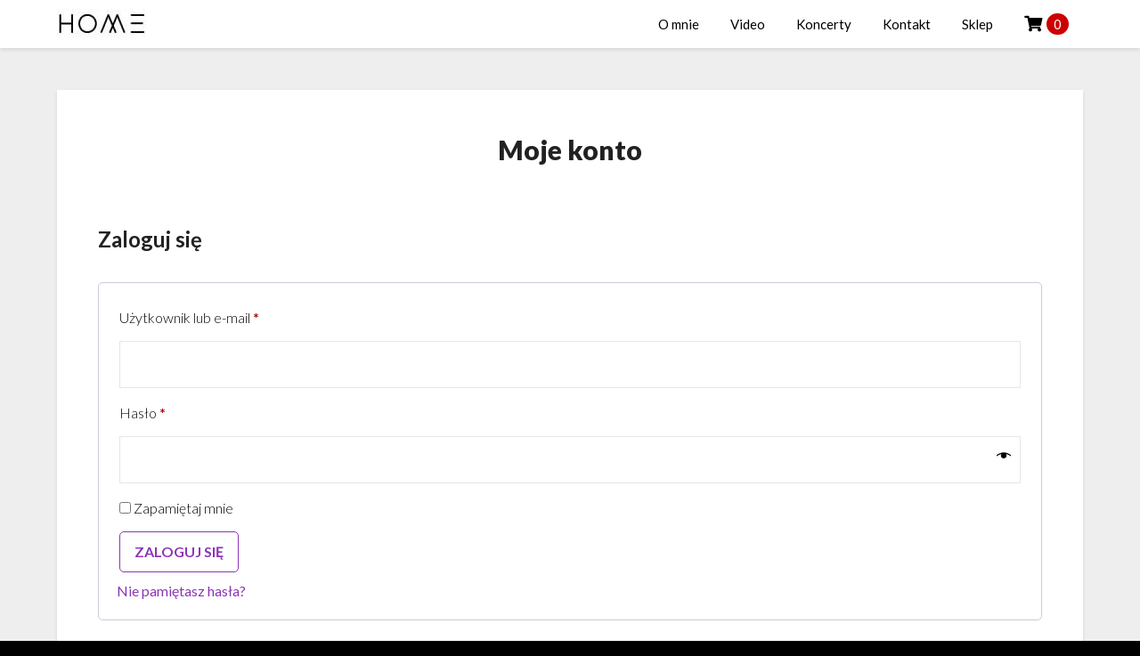

--- FILE ---
content_type: text/css
request_url: https://alicjajanoszdzieciom.pl/wp-content/plugins/flexible-checkout-fields/assets/css/new-front.css?ver=4.1.32
body_size: 760
content:
@keyframes rotate{0%{transform:rotate(0deg)}to{transform:rotate(1turn)}}@font-face{font-family:fcf-icomoon;font-style:normal;font-weight:400;src:url(../fonts/icons/icomoon.eot?ver=13598319);src:url(../fonts/icons/icomoon.woff?ver=13598319) format("woff"),url(../fonts/icons/icomoon.eot?ver=13598319#iefix) format("embedded-opentype"),url(../fonts/icons/icomoon.ttf?ver=13598319) format("truetype"),url(../fonts/icons/icomoon.svg?ver=13598319#icomoon) format("svg")}.icon-align-left:before{content:"\e900"!important}.icon-align-left:before,.icon-at-email:before{speak:none;-webkit-font-smoothing:antialiased;-moz-osx-font-smoothing:grayscale;font-family:fcf-icomoon!important;font-style:normal;font-variant:normal;font-weight:400;text-transform:none}.icon-at-email:before{content:"\e92b"!important}.icon-bookmark:before{content:"\e920"!important}.icon-bookmark:before,.icon-brush:before{speak:none;-webkit-font-smoothing:antialiased;-moz-osx-font-smoothing:grayscale;font-family:fcf-icomoon!important;font-style:normal;font-variant:normal;font-weight:400;text-transform:none}.icon-brush:before{content:"\e901"!important}.icon-calendar-alt:before{content:"\e902"!important}.icon-calendar-alt:before,.icon-caret-down:before{speak:none;-webkit-font-smoothing:antialiased;-moz-osx-font-smoothing:grayscale;font-family:fcf-icomoon!important;font-style:normal;font-variant:normal;font-weight:400;text-transform:none}.icon-caret-down:before{content:"\e903"!important}.icon-caret-left:before{content:"\e904"!important}.icon-caret-left:before,.icon-caret-right:before{speak:none;-webkit-font-smoothing:antialiased;-moz-osx-font-smoothing:grayscale;font-family:fcf-icomoon!important;font-style:normal;font-variant:normal;font-weight:400;text-transform:none}.icon-caret-right:before{content:"\e905"!important}.icon-caret-up:before{content:"\e906"!important}.icon-caret-up:before,.icon-check:before{speak:none;-webkit-font-smoothing:antialiased;-moz-osx-font-smoothing:grayscale;font-family:fcf-icomoon!important;font-style:normal;font-variant:normal;font-weight:400;text-transform:none}.icon-check:before{content:"\e907"!important}.icon-check-double:before{content:"\e92a"!important}.icon-check-double:before,.icon-check-square:before{speak:none;-webkit-font-smoothing:antialiased;-moz-osx-font-smoothing:grayscale;font-family:fcf-icomoon!important;font-style:normal;font-variant:normal;font-weight:400;text-transform:none}.icon-check-square:before{content:"\e908"!important}.icon-check-square-multi:before{content:"\e92f"!important}.icon-check-square-multi:before,.icon-clock:before{speak:none;-webkit-font-smoothing:antialiased;-moz-osx-font-smoothing:grayscale;font-family:fcf-icomoon!important;font-style:normal;font-variant:normal;font-weight:400;text-transform:none}.icon-clock:before{content:"\e909"!important}.icon-code:before{content:"\e90a"!important}.icon-code:before,.icon-cog:before{speak:none;-webkit-font-smoothing:antialiased;-moz-osx-font-smoothing:grayscale;font-family:fcf-icomoon!important;font-style:normal;font-variant:normal;font-weight:400;text-transform:none}.icon-cog:before{content:"\e90b"!important}.icon-cogs:before{content:"\e90c"!important}.icon-cogs:before,.icon-digits:before{speak:none;-webkit-font-smoothing:antialiased;-moz-osx-font-smoothing:grayscale;font-family:fcf-icomoon!important;font-style:normal;font-variant:normal;font-weight:400;text-transform:none}.icon-digits:before{content:"\e929"!important}.icon-dollar-sign:before{content:"\e90d"!important}.icon-dollar-sign:before,.icon-ellipsis-v:before{speak:none;-webkit-font-smoothing:antialiased;-moz-osx-font-smoothing:grayscale;font-family:fcf-icomoon!important;font-style:normal;font-variant:normal;font-weight:400;text-transform:none}.icon-ellipsis-v:before{content:"\e90e"!important}.icon-exchange-alt:before{content:"\e90f"!important}.icon-exchange-alt:before,.icon-exclamation-triangle:before{speak:none;-webkit-font-smoothing:antialiased;-moz-osx-font-smoothing:grayscale;font-family:fcf-icomoon!important;font-style:normal;font-variant:normal;font-weight:400;text-transform:none}.icon-exclamation-triangle:before{content:"\e926"!important}.icon-eye:before{content:"\e910"!important}.icon-eye-slash:before,.icon-eye:before{speak:none;-webkit-font-smoothing:antialiased;-moz-osx-font-smoothing:grayscale;font-family:fcf-icomoon!important;font-style:normal;font-variant:normal;font-weight:400;text-transform:none}.icon-eye-slash:before{content:"\e931"!important}.icon-font:before{content:"\e911"!important}.icon-font:before,.icon-heading:before{speak:none;-webkit-font-smoothing:antialiased;-moz-osx-font-smoothing:grayscale;font-family:fcf-icomoon!important;font-style:normal;font-variant:normal;font-weight:400;text-transform:none}.icon-heading:before{content:"\e912"!important}.icon-heart:before{content:"\e921"!important}.icon-heart:before,.icon-image:before{speak:none;-webkit-font-smoothing:antialiased;-moz-osx-font-smoothing:grayscale;font-family:fcf-icomoon!important;font-style:normal;font-variant:normal;font-weight:400;text-transform:none}.icon-image:before{content:"\e927"!important}.icon-images:before{content:"\e928"!important}.icon-images:before,.icon-link:before{speak:none;-webkit-font-smoothing:antialiased;-moz-osx-font-smoothing:grayscale;font-family:fcf-icomoon!important;font-style:normal;font-variant:normal;font-weight:400;text-transform:none}.icon-link:before{content:"\e92d"!important}.icon-list-ul:before{content:"\e913"!important}.icon-list-ul:before,.icon-long-arrow-alt-down:before{speak:none;-webkit-font-smoothing:antialiased;-moz-osx-font-smoothing:grayscale;font-family:fcf-icomoon!important;font-style:normal;font-variant:normal;font-weight:400;text-transform:none}.icon-long-arrow-alt-down:before{content:"\e914"!important}.icon-long-arrow-alt-left:before{content:"\e915"!important}.icon-long-arrow-alt-left:before,.icon-long-arrow-alt-right:before{speak:none;-webkit-font-smoothing:antialiased;-moz-osx-font-smoothing:grayscale;font-family:fcf-icomoon!important;font-style:normal;font-variant:normal;font-weight:400;text-transform:none}.icon-long-arrow-alt-right:before{content:"\e916"!important}.icon-long-arrow-alt-up:before{content:"\e917"!important}.icon-long-arrow-alt-up:before,.icon-magic:before{speak:none;-webkit-font-smoothing:antialiased;-moz-osx-font-smoothing:grayscale;font-family:fcf-icomoon!important;font-style:normal;font-variant:normal;font-weight:400;text-transform:none}.icon-magic:before{content:"\e918"!important}.icon-paint-brush:before{content:"\e92e"!important}.icon-paint-brush:before,.icon-palette:before{speak:none;-webkit-font-smoothing:antialiased;-moz-osx-font-smoothing:grayscale;font-family:fcf-icomoon!important;font-style:normal;font-variant:normal;font-weight:400;text-transform:none}.icon-palette:before{content:"\e919"!important}.icon-paragraph:before{content:"\e92c"!important}.icon-paragraph:before,.icon-phone:before{speak:none;-webkit-font-smoothing:antialiased;-moz-osx-font-smoothing:grayscale;font-family:fcf-icomoon!important;font-style:normal;font-variant:normal;font-weight:400;text-transform:none}.icon-phone:before{content:"\e930"!important}.icon-plugin-symbol:before{content:"\e923"!important}.icon-plugin-symbol:before,.icon-plus:before{speak:none;-webkit-font-smoothing:antialiased;-moz-osx-font-smoothing:grayscale;font-family:fcf-icomoon!important;font-style:normal;font-variant:normal;font-weight:400;text-transform:none}.icon-plus:before{content:"\e91a"!important}.icon-question-circle:before{content:"\e91b"!important}.icon-question-circle:before,.icon-spinner:before{speak:none;-webkit-font-smoothing:antialiased;-moz-osx-font-smoothing:grayscale;font-family:fcf-icomoon!important;font-style:normal;font-variant:normal;font-weight:400;text-transform:none}.icon-spinner:before{content:"\e925"!important}.icon-star:before{content:"\e922"!important}.icon-star:before,.icon-tasks:before{speak:none;-webkit-font-smoothing:antialiased;-moz-osx-font-smoothing:grayscale;font-family:fcf-icomoon!important;font-style:normal;font-variant:normal;font-weight:400;text-transform:none}.icon-tasks:before{content:"\e91d"!important}.icon-tasks-alt:before{content:"\e91c"!important}.icon-tasks-alt:before,.icon-times:before{speak:none;-webkit-font-smoothing:antialiased;-moz-osx-font-smoothing:grayscale;font-family:fcf-icomoon!important;font-style:normal;font-variant:normal;font-weight:400;text-transform:none}.icon-times:before{content:"\e91e"!important}.icon-trash-alt:before{content:"\e924"!important}.icon-trash-alt:before,.icon-upload:before{speak:none;-webkit-font-smoothing:antialiased;-moz-osx-font-smoothing:grayscale;font-family:fcf-icomoon!important;font-style:normal;font-variant:normal;font-weight:400;text-transform:none}.icon-upload:before{content:"\e91f"!important}.picker_wrapper.popup{background-color:#fff!important;border:1px solid #e2e4e7!important;bottom:auto!important;box-shadow:none!important;left:0!important;margin:0!important;right:auto!important;top:0!important}.picker_wrapper.popup .picker_arrow,.picker_wrapper.popup .picker_done{display:none!important}.fpf-image img{height:auto;max-width:100%}.fcf-admin-fields .form-row label,.fcf-admin-fields .form-row legend{display:block;margin-bottom:.5em}#your-profile .fcf-admin-fields label,#your-profile .fcf-admin-fields legend{font-size:13px}.fcf-admin-fields .form-row{float:none;width:100%}


--- FILE ---
content_type: text/css
request_url: https://alicjajanoszdzieciom.pl/wp-content/themes/blogrid-child-AJD/style.css?ver=6.5.7
body_size: 4812
content:
/*
Theme Name: Blogrid Alicja Janosz Dzieciom
Template: blogrid
Description: Temat wykonany na potrzeby projektu alicjajanoszdzieciom.pl
Author: Krzysztof Przygoda
Author URI: http://iknowsomething.com
Version: 1.0.0
Text Domain: blogrid
*/

html,
footer {
    background-color: #000;
}

.super-menu {
    height: 50px;
}
.super-menu .custom-logo {
    padding: 5px;
}

/* Page Template Layout: Full Width */
.featured-content.full-width {
    width: 100%;
    margin-right: 0;
    float: none;
}

/* Scrolling */
.scrolling-video {
    display: flex;
    flex-wrap: nowrap;
    overflow-x: auto;
    -webkit-overflow-scrolling: touch;    
}
.scrolling-video iframe {
    flex: 0 0 auto;
}    

/* Header */
.bottom-header-wrapper {
    margin-bottom: 45px;
}
.bottom-header-wrapper + div {
    clear: both;
}

/* Typography */

body {
    font-weight: 300;
}

a {
    font-weight: 400;
}

/* Links */
.woocommerce .woocommerce-breadcrumb a,
.entry-content .woocommerce a {
    color: #8b35b5;
    text-decoration: none;
}
.woocommerce .woocommerce-breadcrumb a:hover,
.entry-content .woocommerce a:hover {
    text-decoration: underline;
}

/* Blockquote */
blockquote {
    background: rgba(138, 56, 181, 0.12);
    border-left: 6px solid #8b35b5;
    padding: .5em 1em;
}

/* Paging */
.page-numbers li a,
.page-numbers.current,
span.page-numbers.dots {
    color: #8b35b5;
}

/* Shop Headers */
.woocommerce-page .entry-header {
    /*padding: 0 0 2.5em 0;*/
}

/* Shop Single Product Header */
.woocommerce-page.single-product h1.entry-title {
    text-align: left !important;
    font-size: 2.5rem;
    line-height: 1.2;
}
@media screen and (max-width: 1023px) {
    .woocommerce-page.single-product h1.entry-title {
        font-size: 1.87rem;
    }
}
.woocommerce h2,
.woocommerce h3 {
    font-weight: 700;
}

/* Forms */

form label {
    text-transform: none;
}

input[type=text],
input[type=email],
input[type=url],
input[type=password],
input[type=tel],
input[type=range],
input[type=date],
input[type=month],
input[type=week],
input[type=time],
input[type=datetime],
input[type=datetime-local],
input[type=color],
input[type=number],
input[type=search],
textarea {
    color: #666;
    border: 1px solid #e5e6e9;
}

/* Forms Button */
input.search-submit,
button[type=submit],
input[type=submit] {
    font-size: 1em !important;
    text-transform: uppercase;
    -webkit-font-smoothing: antialiased;

    color: #fff;
    background-color: #8b35b5 !important;
    border: 1px solid #8b35b5 !important;
    border-radius: 5px !important;

    padding: 0.618em 1em 0.618em 1em;    

    transition: opacity 0.1s ease-in-out;
    filter: alpha(opacity=100);
    opacity: 1;
}

input.search-submit:hover,
button[type=submit]:hover,
input[type=submit]:hover {
    background-color: #8b35b5 !important;
    opacity: 0.5;
    color: #fff;

    transition: opacity 0.3s ease-in-out;
    filter: alpha(opacity=70);
    opacity: 0.7;
}

input.search-submit {
    color: #fff !important;    
}

/* Footer */
.footer-column-three {
    padding: 60px 40px 0 40px;
}

.swidget {
    margin-bottom: 1em;
}
.site-footer p {
    color: #888;
    font-weight: 300;
    margin: 0 0 0.2em;
}

.site-footer a {
    color: #888;
    font-weight: 700;
    text-decoration: none;
}
.site-footer a:hover {
    color: #fff;
    text-decoration: none;
    border: none;
}

.site-footer i.fa,
.site-footer i.fab {
    font-size: 24px;
    vertical-align: sub;
    display: inline-block;
    margin-right: 0.3em;
}

.site-footer .site-info {
    color: #888;
    padding: 40px;
    margin-top: 80px;
}

/* Video */
.wp-block-embed.is-type-video iframe {
    display: inline-block !important;    
}

/* Gutenberg Slideshow */

/* Controls */
.wp-block-jetpack-slideshow .wp-block-jetpack-slideshow_button-pause,
.wp-block-jetpack-slideshow .wp-block-jetpack-slideshow_button-next,
.wp-block-jetpack-slideshow .wp-block-jetpack-slideshow_button-prev {
    display: none !important;
}
.wp-block-jetpack-slideshow .swiper-wrapper {
    height: auto !important;
}









/* Mobile Menu */

/* Hidden */
@media screen and (max-width: 1023px) {
    #smobile-menu {
        display: block;
        background-color: #fff;
        position: fixed;
        width: 70%;
        top: 0;
        bottom: 0;
        left: 0;
        overflow-x: hidden;
        
        -webkit-transform: translateX(80vw);
        -ms-transform: translateX(80vw);
        transform: translateX(100vw);
        z-index: 999;

        filter: alpha(opacity=100);
        opacity: 1;        
    }
    .toggle-mobile-menu:before,
    .mobile-only .toggle-mobile-menu:before {
        font-family: "Font Awesome 5 Free", FontAwesome;
        font-weight: 900;        
        content: "\f0c9";
        left: 12px;
        font-size: 1.5em;
    }
    #smobile-menu a#pull {
        text-align: left;
        padding-left: 2.7em;
        font-weight: 900;
    }
    #mobile-menu-overlay {
        display: none;
    }
    #smobile-menu .logo-container {
        display: none;
    }
    #smobile-menu .main-navigation {
        display: block;
    }
	#smobile-menu .main-navigation ul li {
		width: 100%;
		display: block;
		border-bottom: 1px solid rgba(0, 0, 0, 0.2)
	}
    
    #page {
        position: relative;
        top: 0;
        left: 0;
        right: 0;        
    }
    
    #smobile-menu,
    #page {
        transition: transform 0.3s ease-out, opacity 0.3s ease-out, box-shadow 0.3s ease-out;
    }
    
}
/* Shown */
@media screen and (max-width: 1023px) {
    body.mobile-menu-active {
        background-color: #fff;
    }
    
    #smobile-menu.show {
        left: 0;
        
        -webkit-transform: translateX(30vw);
        -ms-transform: translateX(30vw);
        transform: translateX(30vw);

        -webkit-box-shadow: -27px 10px 159px 52px rgba(0,0,0,0.75);
        -moz-box-shadow: -27px 10px 159px 52px rgba(0,0,0,0.75);
        box-shadow: -27px 10px 159px 52px rgba(0,0,0,0.75);

        filter: alpha(opacity=100);
        opacity: 1;        
    }
    #smobile-menu.show a#pull:hover {
        color: inherit;
    }
    #smobile-menu.show a#pull:before {
        content: "\f00d";
    }
    #smobile-menu.show .main-navigation ul li a {
        padding: 15px 1rem;
    }
    .mobile-menu-active #mobile-menu-overlay {
        display: none;
    }

    .mobile-menu-active #page {
        width: 100%;
        max-width: 100%;
        position: fixed;
        top: 0;
        right: 0;
        left: 0;
        background-color: inherit;
        
        -ms-transform: translate(-56vw, 0);
        -webkit-transform: translate(-56vw, 0);
        transform: translate(-56vw, 0);
    }
    
    #smobile-menu.show,
    .mobile-menu-active #page {
        transition: transform 0.3s ease-out, opacity 0.3s ease-out, box-shadow 0.3s ease-out;
    }
}










/* Slider by 10Web */

.wds_slideshow_dots_container_0 {
    bottom: 6px !important;
}










/* WooCommerce General */

/* Notice */
.woocommerce-store-notice {
    background-color: #8b35b5;
}
/* Cart in Menu */
.wpmenucart-contents:before {
}
.wpmenucart-icon-shopping-cart-0:before {
    font-family: "Font Awesome 5 Free", FontAwesome;
    font-weight: 900;
    font-size: 1.2em;
    content: "\f07a";    
}
li.wpmenucartli a.wpmenucart-contents span {
    display: inline-block !important;
    background-color: #c00;
    color: #fff;

    line-height: 1.6em;
    border-radius: 1.6em;
    padding: 0 0.54em 0 0.54em;
}
/* Breadcumbs */
.product_cat .woocommerce-breadcrumb {
    text-align: center;
}










/* WooCommerce Button */

/* Default Button */
.woocommerce button[type=submit],
.woocommerce input[type=submit],
.woocommerce .button,
.woocommerce #respond input#submit,
.woocommerce a.button,
.woocommerce button.button,
.woocommerce input.button {
    text-transform: uppercase;
    font-family: 'Lato', 'helvetica neue', helvetica, arial;  
    
    color: #8b35b5;
    background-color: transparent !important;
    border: 1px solid #8b35b5;
    border-radius: 5px;

    padding: 0.618em 1em 0.618em 1em;    
}

/* Default Button Hover */
.woocommerce button[type=submit]:hover,
.woocommerce input[type=submit]:hover,
.woocommerce .button:hover,
.woocommerce #respond input#submit:hover,
.woocommerce a.button:hover,    
.woocommerce button.button:hover,
.woocommerce input.button:hover {
    opacity: 0.7;
    color: #8b35b5;
    background-color: transparent !important;
    text-decoration: none;
    background-image: none;
}

/* Default Button Disabled */
.woocommerce .button.disabled,
.woocommerce .button:disabled,
.woocommerce .button:disabled[disabled],
.woocommerce #respond input#submit.disabled,
.woocommerce #respond input#submit:disabled,
.woocommerce #respond input#submit:disabled[disabled],
.woocommerce a.button.disabled,
.woocommerce a.button:disabled,
.woocommerce a.button:disabled[disabled],
.woocommerce button.button.disabled,
.woocommerce button.button:disabled,
.woocommerce button.button:disabled[disabled],
.woocommerce input.button.disabled,
.woocommerce input.button:disabled,
.woocommerce input.button:disabled[disabled] {
    color: inherit;
    background-color: transparent !important;
    border: 1px solid #aaa;
    
    cursor: not-allowed;
    opacity: .2;
}

/* Checkout Button */
#add_payment_method .wc-proceed-to-checkout a.checkout-button,
.woocommerce-cart .wc-proceed-to-checkout a.checkout-button,
.woocommerce-checkout .wc-proceed-to-checkout a.checkout-button {
    text-transform: uppercase;
    font-size: inherit;
    display: inline-block;    
    float: right;
    
    padding: 0.618em 1em 0.618em 1em;
}

/* Alternative Button */
.woocommerce #respond input#submit.alt,
.woocommerce a.button.alt,
.woocommerce button.button.alt,
.woocommerce input.button.alt {
    text-transform: uppercase;
    background-color: #8b35b5 !important;
    color: #fff;
    -webkit-font-smoothing: antialiased;
}

/* Alternative Button Hover */
.woocommerce #respond input#submit.alt:hover,
.woocommerce a.button.alt:hover,
.woocommerce button.button.alt:hover,
.woocommerce input.button.alt:hover {
    background-color: #8b35b5 !important;
    opacity: 0.5;
    color: #fff;
}









/* WooCommerce Products List */

/* Info block */
.woocommerce-page .shop-info {
    border-top: 1px solid #8b35b5;
    border-bottom: 1px solid #8b35b5;
    padding: 1em;
}
.woocommerce-page .shop-info .wp-block-column {
    padding: 1em;
}
.woocommerce-page .shop-info h2 {
    font-weight: 700;
    color: #8b35b5;    
}

.woocommerce-page .shop-info a {
    font-weight: 400;
    color: #8b35b5;
    text-decoration: none;    
}
.woocommerce-page .shop-info a:hover {
    text-decoration: underline;
}

.woocommerce-page .shop-info ul {
  list-style: none;
  padding: 0;
  margin: 0;
}
.woocommerce-page .shop-info ul li {
  padding-left: 2em;
  text-indent: -1em;
}
.woocommerce-page .shop-info ul li::before {
  content: "\2022";
  color: #8b35b5;
  font-weight: 700;
  display: inline-block;
}

/* Hide sort & results count */
.woocommerce-ordering,
.woocommerce .woocommerce-result-count {
    display: none;
}

/* Product link */
.woocommerce ul.products li.product a img {
    transition: opacity 0.1s ease-in-out;
    filter: alpha(opacity=100);
    opacity: 1;
}
.woocommerce ul.products li.product a:hover img {
    transition: opacity 0.3s ease-in-out;
    filter: alpha(opacity=70);
    opacity: 0.7;
}

/* Product description */
.woocommerce ul.products li.product {
    text-align: center;
    line-height: 1em;
}

.woocommerce ul.products li.product .woocommerce-loop-product__title {
    font-size: 1.1em;
}

.woocommerce ul.products li.product .price {
    margin: 0;
}










/* WooCommerce Product Page */

/* Sale Badge */
.woocommerce span.onsale {
    color: #fff !important;
    background-color: #dd1493 !important;
    border: 1px solid transparent;
    border-radius: 0px;
    
    font-size: 1em !important;
    font-weight: 700;
    font-family: 'Lato', 'helvetica neue', helvetica, arial;

    text-transform: uppercase;
    line-height: 150%;

    display: inline-block;
    padding: 2px 8px !important;
    margin: 0 0 1rem 0 !important;

    min-height: auto;
    min-width: auto;
    
    position: absolute;
    top: 0;
    left: 0;
    z-index: 9;
}

/* Picture frame */
.woocommerce .products li.product img,
.woocommerce .single-product .flex-viewport {
    /*border: 1px solid #8b35b550;*/
}

/* Meta */
.woocommerce-page .product_meta span {
    display: block;
}
.woocommerce-page .product_meta span span {
    display: inline;
}

/* Turn off tabs header */
.woocommerce-page .woocommerce-Tabs-panel h2 {
    display: none;
}
.woocommerce-page .tabs .active {
    font-size: 1.5em;
}

/* Price */
.woocommerce .single-product .price,
.woocommerce .products .price {
    color: #8b35b5 !important;
    font-size: 2.25em !important;
    font-weight: 700 !important;
    font-family: inherit !important;
    /* font-family: 'Lato', 'helvetica neue', helvetica, arial; */

    line-height: 1.1;
    
    display: inline-block;    
    margin: 0 0 .5rem 0;
}
.woocommerce div.product p.price,
.woocommerce div.product span.price,
.woocommerce ul.products li.product .price {
    /*font-size: 2.25em;*/
}

/* Price Sale */
.woocommerce div.product p.price del,
.woocommerce div.product span.price del {
    font-size: 0.7em;
}
.woocommerce div.product p.price ins,
.woocommerce div.product span.price ins {
    color: #dd1493;
}

/* Variations table */
.woocommerce table.variations {
    /*border-left: 6px solid #8b35b5 !important;*/
    width: auto !important;
}
.woocommerce table.variations tr {
    /*background-color: rgba(138, 56, 181, 0.12);*/
    /*border: none;*/
    border: 1px solid #8b35b5 !important;    
}
.woocommerce table.variations tr td {
    padding: 0.2em 1em 0.2em 1em !important;
    vertical-align: middle !important;
    line-height: 1.3 !important;
}
.woocommerce table.variations tr td:last-of-type {
    padding-right: 0 !important;
}
.woocommerce table.variations label {
    color: #8b35b5;
    font-weight: 400 !important;
    /*font-variant: all-petite-caps;*/
    text-transform: uppercase;
    margin: 0;
}
.woocommerce table.variations td.label {
    text-align: left;
}
.woocommerce table.variations td.value {
    text-align: right;
}
.woocommerce table.variations select {
    color: #8b35b5;
    font-size: 1.2em;
    font-weight: 700;
    /*display: inline-block !important;*/
    max-width: 100% !important;
    min-width: 10% !important;
    margin-right: 0.5em !important;
    border: none !important;
}
.woocommerce table.variations .reset_variations {
    display: none !important;
    vertical-align: middle;
}

/* Stock */
.woocommerce .product .stock {
    color: #8b35b5 !important;
    border: 1px solid #8b35b5;
    font-size: 1em !important;
    font-weight: 700;
    font-family: 'Lato', 'helvetica neue', helvetica, arial;    

    text-transform: uppercase;    
    line-height: 150%;

    display: block;
    width: max-content;
    padding: 1px 8px !important;
    margin: 0 0 1rem 0 !important;
}

/* Quantity */
.woocommerce .quantity .qty {
    font-size: 1em !important;
    font-weight: 700;
    padding: 0.36rem !important;
    color: #8b35b5;
}

.woocommerce .woocommerce-variation-add-to-cart-disabled .quantity .qty {
    cursor: not-allowed;
    opacity: .2;
}

/* Description */
.woocommerce-product-details__short-description {
    margin: 1rem 0;    
}

/* Related products */
.woocommerce .product .related.products {
    clear: both;
}










/* WooCommerce Shortcode Add To Cart */

.woocommerce .product .add_to_cart_inline {
    display: flex;
    flex-direction: row;
    flex-wrap: nowrap;
    align-items: center;
    align-content: center;
    width: 520px;
    max-width: 100%;
}
.woocommerce .product .add_to_cart_inline>span {
    flex: none;
    flex-grow: 0;
    padding: 0.3em;
}
.woocommerce .product .add_to_cart_inline .name {
    flex-grow: 1;
    margin: 0;
    /*width: 50%;*/
}
.woocommerce .product .add_to_cart_inline .price {
    font-size: 1.1em !important;
    margin: 0;
}
.woocommerce .product .add_to_cart_inline .button {
    /*padding: 0.318em 0.6em 0.318em 0.6em;*/
}
.woocommerce .product li .add_to_cart_inline {
    border-bottom: 1px dotted #ddd;
}
.woocommerce .product li:last-of-type .add_to_cart_inline {
    border-bottom: none;  
}
/* Product Added to Cart Info Link */
.woocommerce a.added_to_cart {
    padding: .5em;
    display: inline-block;
}
/*
.woocommerce .product .add_to_cart_button:hover {
    transition: width .5s ease-in-out;
}
.woocommerce .product .add_to_cart_button:hover::after {
    font-family: WooCommerce;
    content: "\f291";
    margin-left: .53em;
    vertical-align: bottom;
}
*/









/* WooCommerce Cart */

/* Product Image */
#add_payment_method table.cart img,
.woocommerce-cart table.cart img,
.woocommerce-checkout table.cart img {
    width: 64px;
}
.woocommerce-cart table.cart .product-name {
    /*font-weight: 400;*/
}
.woocommerce-cart table.cart .variation,
.woocommerce-checkout table .variation {
    margin: 0;
}

.woocommerce-cart tr.cart-subtotal,
.woocommerce-cart tr.shipping
 {
    /*display: none;*/
}

.woocommerce-cart #shipping_method label {
    font-weight: 700;
}

/* Destination */
.woocommerce-cart .woocommerce-shipping-destination {
    display: none;
}

.woocommerce-cart .shipping-method-description {
    margin-left: 1.4em;
}

/* Coupon */
.woocommerce-cart #coupon_code {
    min-width: 10em !important;
    border: 1px solid #e5e6e9;
    padding: 0.4em 0.5em 0.4em 0.5em;
}

@media screen and (max-width: 768px) {
    .woocommerce-cart #coupon_code {
        padding: 0.25em 0.5em 0.25em 0.5em;
    }
}











/* WooCommerce Checkout Page */

.woocommerce .checkout h3 {
    text-transform: uppercase;
}

.woocommerce .checkout .amount {
    text-transform: lowercase;    
}

.woocommerce .checkout input,
.woocommerce .checkout textarea {
    background-color: #eee;
}

.woocommerce .checkout textarea {
    height: 4.6em !important;
}

.woocommerce .checkout .woocommerce-billing-fields,
.woocommerce .checkout .woocommerce-shipping-fields {
    margin-top: 1em;
}

.woocommerce .checkout #customer_details {
    margin-bottom: 1em;
}

.woocommerce .checkout label {
    margin: 0 !important;
}

.woocommerce .checkout #customer_details label {
    text-transform: uppercase;
}

.woocommerce .checkout input[type=checkbox] {
    zoom: 1.4;
    margin-right: 5px;    
}

/* Total */
.woocommerce-cart .order-total,
.woocommerce .checkout .order-total {
    font-size: 1.5em;
}

.woocommerce .includes_tax {
    font-weight: 300 !important;
}

/* Payment */
#add_payment_method #payment,
.woocommerce-cart #payment,
.woocommerce-checkout #payment {
    background: #eee;
}
#add_payment_method #payment div.payment_box,
.woocommerce-cart #payment div.payment_box,
.woocommerce-checkout #payment div.payment_box {
    background: #ddd;    
}

.woocommerce .checkout .place-order .validate-required {
    text-align: right;
    margin: 0.5em 0;
}










/* WooCommerce Order Page */

.woocommerce-order .woocommerce-notice {
    margin-bottom: 3em;
}











/* WooCommerce Message */

.woocommerce-notices-wrapper {
    margin-top: 3em;
    margin-bottom: 3em;
}

.woocommerce-error,
.woocommerce-info,
.woocommerce-message
{
    border: 1px solid !important;
}

/* Default Message */
.woocommerce-info {
    color: #8b35b5;
    border-color: #8b35b5 !important;
}
.woocommerce-info::before {
    color: #8b35b5 !important;
}

/* OK Message */
.woocommerce-message {
    color: #8b35b5;
    border-color: #8b35b5 !important;
}
.woocommerce-message::before {
    color: #8b35b5 !important;
}

/* Error Message */
.woocommerce-error,
.woocommerce-error .button {
    color: #b81c23 !important;
    border-color: #b81c23 !important;    
}
.woocommerce-error::before {
    color: #b81c23 !important;
}











/* Custom Select */

/* The container must be positioned relative: */
.custom-select {
    position: relative;
    font-weight: 700;
    font-size: 1.2em;
    color: #8b35b5;
    border: 1px solid transparent;
    min-width: 7em;
}

.custom-select select {
    display: none !important; /*hide original SELECT element: */
}

.select-selected {
    background-color: inherit;
}

/* Style the arrow inside the select element: */
.select-selected:after {
    position: absolute;
    content: "";
    top: 1.1em;
    right: 10px;
    width: 0;
    height: 0;
    
    border: 6px solid transparent;
    border-color: #8b35b5 transparent transparent transparent;
}
.--select-selected:after {
    content: '';
    display: block;
    height: 24px;
    position: absolute;
    right: 7px;
    top: calc(50% - 0px);
    width: 24px;

    background-image: url(data:image/svg+xml;charset=US-ASCII,%3Csvg%20width%3D%2212%22%20height%3D%227%22%20xmlns%3D%22http%3A%2F%2Fwww.w3.org%2F2000%2Fsvg%22%20xmlns%3Axlink%3D%22http%3A%2F%2Fwww.w3.org%2F1999%2Fxlink%22%3E%3Ctitle%3EE1A5F8AA-218B-4AE5-9071-833803918DD8%401.00x%3C%2Ftitle%3E%3Cdefs%3E%3Cpath%20d%3D%22M9%2014h7v1H8V7h1v7z%22%20id%3D%22prefix__a%22%2F%3E%3C%2Fdefs%3E%3Cg%20transform%3D%22translate%28-6%20-10%29%22%20fill%3D%22none%22%20fill-rule%3D%22evenodd%22%3E%3Cpath%20d%3D%22M0%200h24v24H0z%22%2F%3E%3Cuse%20fill%3D%22%23222%22%20transform%3D%22rotate%28-45%2012%2011%29%22%20xlink%3Ahref%3D%22%23prefix__a%22%2F%3E%3C%2Fg%3E%3C%2Fsvg%3E);
    background-repeat: no-repeat;
    
    background-position: center;
    background-size: 12px;    
}

/* Point the arrow upwards when the select box is open (active): */
.select-selected.select-arrow-active:after {
    border-color: transparent transparent #8b35b5 transparent;
    top: 0.7em;
}

.--select-selected1.select-arrow-active:after {
    background-position: center;
    background-size: 12px;
    content: '';
    display: block;
    height: 49px;
    position: absolute;
    right: 0;
    top: 0;
    width: 49px;
}

/* style the items (options), including the selected item: */
.select-items div,.select-selected {
    color: inherit;
    padding: 8px 28px;
    border: 1px solid transparent;
    /*border-color: transparent transparent rgba(0, 0, 0, 0.1) transparent;*/
    cursor: pointer;
}

/* Style items (options): */
.select-items {
    position: absolute;  
    background-color: #fff;
    top: 100%;
    left: 0;
    right: 0;
    z-index: 99;
}

/* Hide the items when the select box is closed: */
.select-hide {
    display: none;
}
.same-as-selected {
    display: none;
}

.select-items div:hover,
.same-as-selected {
    /*background-color: rgba(0, 0, 0, 0.1);*/
    color: #fff;
    background-color: #8b35b5;
}

/* Border */
.select-selected.select-arrow-active,
.select-items {
    border: 1px solid #8b35b5;
}
.select-selected.select-arrow-active {
    border-bottom: 1px solid transparent;
}
.select-items {
    border-top: none;
}

/* Look v2 */
.select-selected {
    border: 1px solid #8b35b5;
}
.woocommerce table.variations tr {
    border: 0px solid #8b35b5 !important;    
}
.woocommerce table.variations tr td {
    padding: 0.2em 1em 0.2em 0em !important;
}
